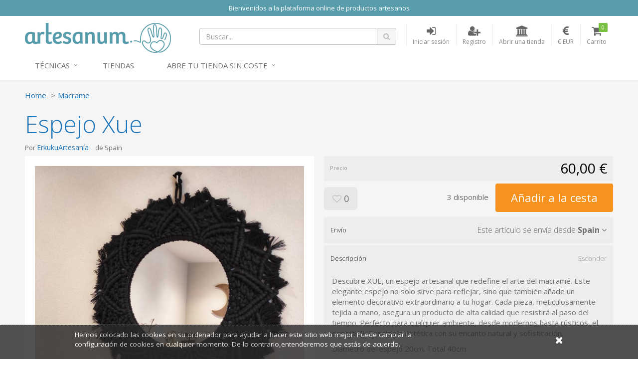

--- FILE ---
content_type: text/html; charset=utf-8
request_url: https://www.artesanum.com/product/getsellersitems?itemId=2064494&itemCount=3
body_size: 895
content:
  <h4 class="mt50">M&#225;s art&#237;culos de este vendedor <small><a href="/store/erkukuartesan-a">Ver toda la gama (62)</a></small></h4>
  <div class="products row grid hidden-xs">
      <div class="col-sm-4">
        <div class="product" data-val="2067484">
          <div class="product-thumb">
            <a href="/product/2067484/collar-unakita" title="Collar Unakita">
              <img src="/content/upi/0/29170/4/434b817a45cac3b3.jpg?w=250&amp;h=250&amp;mode=crop" alt="Collar Unakita" />
            </a>
          </div>
          <div class="product-details">
            <p><a href="/product/2067484/collar-unakita" title="Collar Unakita">Collar Unakita</a></p>
            <p>
              <span class="price">49,50 €</span>
            </p>
          </div>
        </div>
      </div>
      <div class="col-sm-4">
        <div class="product" data-val="2062192">
          <div class="product-thumb">
            <a href="/product/2062192/collar-amatista" title="Collar Amatista">
              <img src="/content/upi/0/29170/4/da05ad013c4cbd35.jpg?w=250&amp;h=250&amp;mode=crop" alt="Collar Amatista" />
            </a>
          </div>
          <div class="product-details">
            <p><a href="/product/2062192/collar-amatista" title="Collar Amatista">Collar Amatista</a></p>
            <p>
              <span class="price">51,00 €</span>
            </p>
          </div>
        </div>
      </div>
      <div class="col-sm-4">
        <div class="product" data-val="2071793">
          <div class="product-thumb">
            <a href="/product/2071793/collar-macrame-puntas-cuarzo-y-amatista" title="Collar Macrame Puntas Cuarzo y Amatista">
              <img src="/content/upi/0/29170/4/b5d095c697518991.jpg?w=250&amp;h=250&amp;mode=crop" alt="Collar Macrame Puntas Cuarzo y Amatista" />
            </a>
          </div>
          <div class="product-details">
            <p><a href="/product/2071793/collar-macrame-puntas-cuarzo-y-amatista" title="Collar Macrame Puntas Cuarzo y Amatista">Collar Macrame Puntas Cuarzo y Amatista</a></p>
            <p>
              <span class="price">27,50 €</span>
            </p>
          </div>
        </div>
      </div>
  </div>
